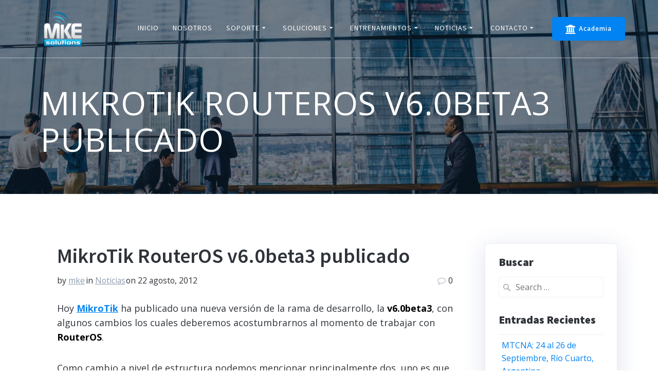

--- FILE ---
content_type: text/html; charset=UTF-8
request_url: https://www.mkesolutions.net/noticias/mikrotik-routeros-v6-0beta3-publicado/
body_size: 11212
content:
<!DOCTYPE html><html dir="ltr" lang="es" prefix="og: https://ogp.me/ns#"><head><meta charset="UTF-8"><meta name="viewport" content="width=device-width, initial-scale=1"><link rel="profile" href="http://gmpg.org/xfn/11"> <script>(function (exports, d) {
            var _isReady = false,
                _event,
                _fns = [];

            function onReady(event) {
                d.removeEventListener("DOMContentLoaded", onReady);
                _isReady = true;
                _event = event;
                _fns.forEach(function (_fn) {
                    var fn = _fn[0],
                        context = _fn[1];
                    fn.call(context || exports, window.jQuery);
                });
            }

            function onReadyIe(event) {
                if (d.readyState === "complete") {
                    d.detachEvent("onreadystatechange", onReadyIe);
                    _isReady = true;
                    _event = event;
                    _fns.forEach(function (_fn) {
                        var fn = _fn[0],
                            context = _fn[1];
                        fn.call(context || exports, event);
                    });
                }
            }

            d.addEventListener && d.addEventListener("DOMContentLoaded", onReady) ||
            d.attachEvent && d.attachEvent("onreadystatechange", onReadyIe);

            function domReady(fn, context) {
                if (_isReady) {
                    fn.call(context, _event);
                }

                _fns.push([fn, context]);
            }

            exports.mesmerizeDomReady = domReady;
        })(window, document);</script> <link media="all" href="https://www.mkesolutions.net/wp-content/cache/autoptimize/css/autoptimize_1be9ca8539bc9ebbcb0d4ea37771ef1b.css" rel="stylesheet"><title>MikroTik RouterOS v6.0beta3 publicado - MKE Solutions</title><meta name="description" content="Hoy :mt: ha publicado una nueva versión de la rama de desarrollo, la v6.0beta3, con algunos cambios los cuales deberemos acostumbrarnos al momento de trabajar con :ros:. Como cambio a nivel de estructura podemos mencionar principalmente dos, uno es que ahora la instalación del Sistema Operativo ocupa mucho menos espacio por lo que se la" /><meta name="robots" content="max-image-preview:large" /><meta name="author" content="mke"/><link rel="canonical" href="https://www.mkesolutions.net/noticias/mikrotik-routeros-v6-0beta3-publicado/" /><meta name="generator" content="All in One SEO (AIOSEO) 4.9.2" /><meta property="og:locale" content="es_ES" /><meta property="og:site_name" content="MKE Solutions" /><meta property="og:type" content="article" /><meta property="og:title" content="MikroTik RouterOS v6.0beta3 publicado - MKE Solutions" /><meta property="og:description" content="Hoy :mt: ha publicado una nueva versión de la rama de desarrollo, la v6.0beta3, con algunos cambios los cuales deberemos acostumbrarnos al momento de trabajar con :ros:. Como cambio a nivel de estructura podemos mencionar principalmente dos, uno es que ahora la instalación del Sistema Operativo ocupa mucho menos espacio por lo que se la" /><meta property="og:url" content="https://www.mkesolutions.net/noticias/mikrotik-routeros-v6-0beta3-publicado/" /><meta property="og:image" content="https://www.mkesolutions.net/wp-content/uploads/2022/01/logo_mke_transp.png" /><meta property="og:image:secure_url" content="https://www.mkesolutions.net/wp-content/uploads/2022/01/logo_mke_transp.png" /><meta property="article:section" content="Noticias" /><meta property="article:published_time" content="2012-08-22T15:20:11+00:00" /><meta property="article:modified_time" content="2012-08-22T15:20:11+00:00" /><meta property="article:publisher" content="https://facebook.com/mkesolutions" /><meta name="twitter:card" content="summary_large_image" /><meta name="twitter:site" content="@mkesolutions" /><meta name="twitter:title" content="MikroTik RouterOS v6.0beta3 publicado - MKE Solutions" /><meta name="twitter:description" content="Hoy :mt: ha publicado una nueva versión de la rama de desarrollo, la v6.0beta3, con algunos cambios los cuales deberemos acostumbrarnos al momento de trabajar con :ros:. Como cambio a nivel de estructura podemos mencionar principalmente dos, uno es que ahora la instalación del Sistema Operativo ocupa mucho menos espacio por lo que se la" /><meta name="twitter:creator" content="@mkesolutions" /><meta name="twitter:image" content="https://www.mkesolutions.net/wp-content/uploads/2022/01/logo_mke_transp.png" /><meta name="twitter:label1" content="Escrito por" /><meta name="twitter:data1" content="mke" /><meta name="twitter:label2" content="Tiempo de lectura estimado" /><meta name="twitter:data2" content="1 minuto" /> <script type="application/ld+json" class="aioseo-schema">{"@context":"https:\/\/schema.org","@graph":[{"@type":"Article","@id":"https:\/\/www.mkesolutions.net\/noticias\/mikrotik-routeros-v6-0beta3-publicado\/#article","name":"MikroTik RouterOS v6.0beta3 publicado - MKE Solutions","headline":"MikroTik RouterOS v6.0beta3 publicado","author":{"@id":"https:\/\/www.mkesolutions.net\/author\/mke\/#author"},"publisher":{"@id":"https:\/\/www.mkesolutions.net\/#organization"},"image":{"@type":"ImageObject","url":"https:\/\/www.mkesolutions.net\/wp-content\/uploads\/2022\/01\/cropped-logo_mke_300-1.png","@id":"https:\/\/www.mkesolutions.net\/#articleImage","width":512,"height":512},"datePublished":"2012-08-22T12:20:11-03:00","dateModified":"2012-08-22T12:20:11-03:00","inLanguage":"es-ES","mainEntityOfPage":{"@id":"https:\/\/www.mkesolutions.net\/noticias\/mikrotik-routeros-v6-0beta3-publicado\/#webpage"},"isPartOf":{"@id":"https:\/\/www.mkesolutions.net\/noticias\/mikrotik-routeros-v6-0beta3-publicado\/#webpage"},"articleSection":"Noticias"},{"@type":"BreadcrumbList","@id":"https:\/\/www.mkesolutions.net\/noticias\/mikrotik-routeros-v6-0beta3-publicado\/#breadcrumblist","itemListElement":[{"@type":"ListItem","@id":"https:\/\/www.mkesolutions.net#listItem","position":1,"name":"Home","item":"https:\/\/www.mkesolutions.net","nextItem":{"@type":"ListItem","@id":"https:\/\/www.mkesolutions.net\/category\/noticias\/#listItem","name":"Noticias"}},{"@type":"ListItem","@id":"https:\/\/www.mkesolutions.net\/category\/noticias\/#listItem","position":2,"name":"Noticias","item":"https:\/\/www.mkesolutions.net\/category\/noticias\/","nextItem":{"@type":"ListItem","@id":"https:\/\/www.mkesolutions.net\/noticias\/mikrotik-routeros-v6-0beta3-publicado\/#listItem","name":"MikroTik RouterOS v6.0beta3 publicado"},"previousItem":{"@type":"ListItem","@id":"https:\/\/www.mkesolutions.net#listItem","name":"Home"}},{"@type":"ListItem","@id":"https:\/\/www.mkesolutions.net\/noticias\/mikrotik-routeros-v6-0beta3-publicado\/#listItem","position":3,"name":"MikroTik RouterOS v6.0beta3 publicado","previousItem":{"@type":"ListItem","@id":"https:\/\/www.mkesolutions.net\/category\/noticias\/#listItem","name":"Noticias"}}]},{"@type":"Organization","@id":"https:\/\/www.mkesolutions.net\/#organization","name":"MKE SOLUTIONS","description":"MKE Solutions","url":"https:\/\/www.mkesolutions.net\/","telephone":"+543584210029","logo":{"@type":"ImageObject","url":"https:\/\/www.mkesolutions.net\/wp-content\/uploads\/2022\/01\/cropped-logo_mke_300-1.png","@id":"https:\/\/www.mkesolutions.net\/noticias\/mikrotik-routeros-v6-0beta3-publicado\/#organizationLogo","width":512,"height":512},"image":{"@id":"https:\/\/www.mkesolutions.net\/noticias\/mikrotik-routeros-v6-0beta3-publicado\/#organizationLogo"},"sameAs":["https:\/\/facebook.com\/mkesolutions","https:\/\/x.com\/mkesolutions","https:\/\/instagram.com\/mkesolutions","https:\/\/pinterest.com\/mkesolutions","https:\/\/youtube.com\/mkesolutions","https:\/\/linkedin.com\/in\/mkesolutions"]},{"@type":"Person","@id":"https:\/\/www.mkesolutions.net\/author\/mke\/#author","url":"https:\/\/www.mkesolutions.net\/author\/mke\/","name":"mke"},{"@type":"WebPage","@id":"https:\/\/www.mkesolutions.net\/noticias\/mikrotik-routeros-v6-0beta3-publicado\/#webpage","url":"https:\/\/www.mkesolutions.net\/noticias\/mikrotik-routeros-v6-0beta3-publicado\/","name":"MikroTik RouterOS v6.0beta3 publicado - MKE Solutions","description":"Hoy :mt: ha publicado una nueva versi\u00f3n de la rama de desarrollo, la v6.0beta3, con algunos cambios los cuales deberemos acostumbrarnos al momento de trabajar con :ros:. Como cambio a nivel de estructura podemos mencionar principalmente dos, uno es que ahora la instalaci\u00f3n del Sistema Operativo ocupa mucho menos espacio por lo que se la","inLanguage":"es-ES","isPartOf":{"@id":"https:\/\/www.mkesolutions.net\/#website"},"breadcrumb":{"@id":"https:\/\/www.mkesolutions.net\/noticias\/mikrotik-routeros-v6-0beta3-publicado\/#breadcrumblist"},"author":{"@id":"https:\/\/www.mkesolutions.net\/author\/mke\/#author"},"creator":{"@id":"https:\/\/www.mkesolutions.net\/author\/mke\/#author"},"datePublished":"2012-08-22T12:20:11-03:00","dateModified":"2012-08-22T12:20:11-03:00"},{"@type":"WebSite","@id":"https:\/\/www.mkesolutions.net\/#website","url":"https:\/\/www.mkesolutions.net\/","name":"MKE Solutions","description":"MKE Solutions","inLanguage":"es-ES","publisher":{"@id":"https:\/\/www.mkesolutions.net\/#organization"}}]}</script> <link rel='dns-prefetch' href='//www.mkesolutions.net' /><link rel='dns-prefetch' href='//fonts.googleapis.com' /><link rel="alternate" type="application/rss+xml" title="MKE Solutions &raquo; Feed" href="https://www.mkesolutions.net/feed/" /><link rel="alternate" type="application/rss+xml" title="MKE Solutions &raquo; Feed de los comentarios" href="https://www.mkesolutions.net/comments/feed/" /><link rel="alternate" type="application/rss+xml" title="MKE Solutions &raquo; Comentario MikroTik RouterOS v6.0beta3 publicado del feed" href="https://www.mkesolutions.net/noticias/mikrotik-routeros-v6-0beta3-publicado/feed/" /><link rel="alternate" title="oEmbed (JSON)" type="application/json+oembed" href="https://www.mkesolutions.net/wp-json/oembed/1.0/embed?url=https%3A%2F%2Fwww.mkesolutions.net%2Fnoticias%2Fmikrotik-routeros-v6-0beta3-publicado%2F" /><link rel="alternate" title="oEmbed (XML)" type="text/xml+oembed" href="https://www.mkesolutions.net/wp-json/oembed/1.0/embed?url=https%3A%2F%2Fwww.mkesolutions.net%2Fnoticias%2Fmikrotik-routeros-v6-0beta3-publicado%2F&#038;format=xml" />  <script src="//www.googletagmanager.com/gtag/js?id=G-L6NYL9G21K"  data-cfasync="false" data-wpfc-render="false" type="text/javascript" async></script> <script data-cfasync="false" data-wpfc-render="false" type="text/javascript">var mi_version = '9.11.0';
				var mi_track_user = true;
				var mi_no_track_reason = '';
								var MonsterInsightsDefaultLocations = {"page_location":"https:\/\/www.mkesolutions.net\/noticias\/mikrotik-routeros-v6-0beta3-publicado\/"};
								if ( typeof MonsterInsightsPrivacyGuardFilter === 'function' ) {
					var MonsterInsightsLocations = (typeof MonsterInsightsExcludeQuery === 'object') ? MonsterInsightsPrivacyGuardFilter( MonsterInsightsExcludeQuery ) : MonsterInsightsPrivacyGuardFilter( MonsterInsightsDefaultLocations );
				} else {
					var MonsterInsightsLocations = (typeof MonsterInsightsExcludeQuery === 'object') ? MonsterInsightsExcludeQuery : MonsterInsightsDefaultLocations;
				}

								var disableStrs = [
										'ga-disable-G-L6NYL9G21K',
									];

				/* Function to detect opted out users */
				function __gtagTrackerIsOptedOut() {
					for (var index = 0; index < disableStrs.length; index++) {
						if (document.cookie.indexOf(disableStrs[index] + '=true') > -1) {
							return true;
						}
					}

					return false;
				}

				/* Disable tracking if the opt-out cookie exists. */
				if (__gtagTrackerIsOptedOut()) {
					for (var index = 0; index < disableStrs.length; index++) {
						window[disableStrs[index]] = true;
					}
				}

				/* Opt-out function */
				function __gtagTrackerOptout() {
					for (var index = 0; index < disableStrs.length; index++) {
						document.cookie = disableStrs[index] + '=true; expires=Thu, 31 Dec 2099 23:59:59 UTC; path=/';
						window[disableStrs[index]] = true;
					}
				}

				if ('undefined' === typeof gaOptout) {
					function gaOptout() {
						__gtagTrackerOptout();
					}
				}
								window.dataLayer = window.dataLayer || [];

				window.MonsterInsightsDualTracker = {
					helpers: {},
					trackers: {},
				};
				if (mi_track_user) {
					function __gtagDataLayer() {
						dataLayer.push(arguments);
					}

					function __gtagTracker(type, name, parameters) {
						if (!parameters) {
							parameters = {};
						}

						if (parameters.send_to) {
							__gtagDataLayer.apply(null, arguments);
							return;
						}

						if (type === 'event') {
														parameters.send_to = monsterinsights_frontend.v4_id;
							var hookName = name;
							if (typeof parameters['event_category'] !== 'undefined') {
								hookName = parameters['event_category'] + ':' + name;
							}

							if (typeof MonsterInsightsDualTracker.trackers[hookName] !== 'undefined') {
								MonsterInsightsDualTracker.trackers[hookName](parameters);
							} else {
								__gtagDataLayer('event', name, parameters);
							}
							
						} else {
							__gtagDataLayer.apply(null, arguments);
						}
					}

					__gtagTracker('js', new Date());
					__gtagTracker('set', {
						'developer_id.dZGIzZG': true,
											});
					if ( MonsterInsightsLocations.page_location ) {
						__gtagTracker('set', MonsterInsightsLocations);
					}
										__gtagTracker('config', 'G-L6NYL9G21K', {"forceSSL":"true","link_attribution":"true"} );
										window.gtag = __gtagTracker;										(function () {
						/* https://developers.google.com/analytics/devguides/collection/analyticsjs/ */
						/* ga and __gaTracker compatibility shim. */
						var noopfn = function () {
							return null;
						};
						var newtracker = function () {
							return new Tracker();
						};
						var Tracker = function () {
							return null;
						};
						var p = Tracker.prototype;
						p.get = noopfn;
						p.set = noopfn;
						p.send = function () {
							var args = Array.prototype.slice.call(arguments);
							args.unshift('send');
							__gaTracker.apply(null, args);
						};
						var __gaTracker = function () {
							var len = arguments.length;
							if (len === 0) {
								return;
							}
							var f = arguments[len - 1];
							if (typeof f !== 'object' || f === null || typeof f.hitCallback !== 'function') {
								if ('send' === arguments[0]) {
									var hitConverted, hitObject = false, action;
									if ('event' === arguments[1]) {
										if ('undefined' !== typeof arguments[3]) {
											hitObject = {
												'eventAction': arguments[3],
												'eventCategory': arguments[2],
												'eventLabel': arguments[4],
												'value': arguments[5] ? arguments[5] : 1,
											}
										}
									}
									if ('pageview' === arguments[1]) {
										if ('undefined' !== typeof arguments[2]) {
											hitObject = {
												'eventAction': 'page_view',
												'page_path': arguments[2],
											}
										}
									}
									if (typeof arguments[2] === 'object') {
										hitObject = arguments[2];
									}
									if (typeof arguments[5] === 'object') {
										Object.assign(hitObject, arguments[5]);
									}
									if ('undefined' !== typeof arguments[1].hitType) {
										hitObject = arguments[1];
										if ('pageview' === hitObject.hitType) {
											hitObject.eventAction = 'page_view';
										}
									}
									if (hitObject) {
										action = 'timing' === arguments[1].hitType ? 'timing_complete' : hitObject.eventAction;
										hitConverted = mapArgs(hitObject);
										__gtagTracker('event', action, hitConverted);
									}
								}
								return;
							}

							function mapArgs(args) {
								var arg, hit = {};
								var gaMap = {
									'eventCategory': 'event_category',
									'eventAction': 'event_action',
									'eventLabel': 'event_label',
									'eventValue': 'event_value',
									'nonInteraction': 'non_interaction',
									'timingCategory': 'event_category',
									'timingVar': 'name',
									'timingValue': 'value',
									'timingLabel': 'event_label',
									'page': 'page_path',
									'location': 'page_location',
									'title': 'page_title',
									'referrer' : 'page_referrer',
								};
								for (arg in args) {
																		if (!(!args.hasOwnProperty(arg) || !gaMap.hasOwnProperty(arg))) {
										hit[gaMap[arg]] = args[arg];
									} else {
										hit[arg] = args[arg];
									}
								}
								return hit;
							}

							try {
								f.hitCallback();
							} catch (ex) {
							}
						};
						__gaTracker.create = newtracker;
						__gaTracker.getByName = newtracker;
						__gaTracker.getAll = function () {
							return [];
						};
						__gaTracker.remove = noopfn;
						__gaTracker.loaded = true;
						window['__gaTracker'] = __gaTracker;
					})();
									} else {
										console.log("");
					(function () {
						function __gtagTracker() {
							return null;
						}

						window['__gtagTracker'] = __gtagTracker;
						window['gtag'] = __gtagTracker;
					})();
									}</script> <link rel='stylesheet' id='mesmerize-fonts-css'  data-href='https://fonts.googleapis.com/css?family=Open+Sans%3A300%2C400%2C600%2C700%2C300%2C400%2C600%2C700%7CMuli%3A300%2C300italic%2C400%2C400italic%2C600%2C600italic%2C700%2C700italic%2C900%2C900italic%2C300%2C300italic%2C400%2C400italic%2C600%2C600italic%2C700%2C700italic%2C900%2C900italic%7CPlayfair+Display%3A400%2C400italic%2C700%2C700italic%2C400%2C400italic%2C700%2C700italic%7CRoboto%3ARoboto%7CSource+Sans+Pro%3A200%2C300%2Cregular%2C600%2C700%2C900%2C400%2C800%7CUbuntu%3Aregular%2C500&#038;subset=latin%2Clatin-ext' type='text/css' media='all' /> <script type="text/javascript" src="https://www.mkesolutions.net/wp-includes/js/jquery/jquery.min.js?ver=3.7.1" id="jquery-core-js"></script> <script type="text/javascript" id="jquery-core-js-after">(function () {
            function setHeaderTopSpacing() {

                setTimeout(function() {
                  var headerTop = document.querySelector('.header-top');
                  var headers = document.querySelectorAll('.header-wrapper .header,.header-wrapper .header-homepage');

                  for (var i = 0; i < headers.length; i++) {
                      var item = headers[i];
                      item.style.paddingTop = headerTop.getBoundingClientRect().height + "px";
                  }

                    var languageSwitcher = document.querySelector('.mesmerize-language-switcher');

                    if(languageSwitcher){
                        languageSwitcher.style.top = "calc( " +  headerTop.getBoundingClientRect().height + "px + 1rem)" ;
                    }
                    
                }, 100);

             
            }

            window.addEventListener('resize', setHeaderTopSpacing);
            window.mesmerizeSetHeaderTopSpacing = setHeaderTopSpacing
            mesmerizeDomReady(setHeaderTopSpacing);
        })();
    
    
//# sourceURL=jquery-core-js-after</script> <script type="text/javascript" id="mesmerize-slider-custom-js-js-before">_sliderSettings = {"slideRewind":true,"slideAutoplay":true,"sliderShowPlayPause":false,"slideDuration":7000,"slideProgressBar":true,"slideProgressBarHeight":"2","slideAnimationDuration":1000,"slideAnimateOut":"zoomOut","slideAnimateIn":"fadeIn","slideNavigation":true,"slideGroupNavigation":false,"slidePrevNextButtons":false,"slidePrevNextButtonsPosition":"center","slidePrevNextButtonsOffsetTop":0,"slidePrevNextButtonsOffsetCenter":0,"slidePrevNextButtonsOffsetBottom":0,"slidePrevNextButtonsStyle":"medium-slider-button","slidePrevNextButtonsSize":80,"slidePrevButtonIcon":"fa-angle-left","slideNextButtonIcon":"fa-angle-right","slideAutoplayButtonPosition":"right bottom","slideAutoplayButtonOffsetTop":0,"slideAutoplayButtonOffsetBottom":0,"slideAutoplayButtonStyle":"square","slideAutoplayButtonSize":42,"slidePauseButtonIcon":"fa-pause","slidePlayButtonIcon":"fa-play","slidePagination":true,"slidePaginationPosition":"bottom","slidePaginationShapesType":"small-circles","slideOverlappable":false,"slideOverlapWith":0,"slideBottomArrowOffset":5,"IEDetected":false};

//# sourceURL=mesmerize-slider-custom-js-js-before</script> <script data-cfasync="false" data-wpfc-render="false" type="text/javascript" id='monsterinsights-frontend-script-js-extra'>var monsterinsights_frontend = {"js_events_tracking":"true","download_extensions":"doc,pdf,ppt,zip,xls,docx,pptx,xlsx","inbound_paths":"[{\"path\":\"\\\/go\\\/\",\"label\":\"affiliate\"},{\"path\":\"\\\/recommend\\\/\",\"label\":\"affiliate\"}]","home_url":"https:\/\/www.mkesolutions.net","hash_tracking":"false","v4_id":"G-L6NYL9G21K"};</script> <link rel="https://api.w.org/" href="https://www.mkesolutions.net/wp-json/" /><link rel="alternate" title="JSON" type="application/json" href="https://www.mkesolutions.net/wp-json/wp/v2/posts/4286" /><link rel="EditURI" type="application/rsd+xml" title="RSD" href="https://www.mkesolutions.net/xmlrpc.php?rsd" /><meta name="generator" content="WordPress 6.9" /><link rel='shortlink' href='https://www.mkesolutions.net/?p=4286' />  <script>window.chatwootSettings = {"position":"right","type":"expanded_bubble","launcherTitle":"Chatee con nosotros","locale":"es"};
      (function(d,t) {
        var BASE_URL="https://chat.mke.ar";
        var g=d.createElement(t),s=d.getElementsByTagName(t)[0];
        g.src=BASE_URL+"/packs/js/sdk.js";
        g.defer = true;
        g.async = true;
        s.parentNode.insertBefore(g,s);
        g.onload=function(){
          window.chatwootSDK.run({
            websiteToken: 'hVsiCKktCeqNJvwCQutuaPhv',
            baseUrl: BASE_URL
          })
        }
      })(document,"script");</script>  <script type="text/javascript" data-name="async-styles">(function () {
            var links = document.querySelectorAll('link[data-href]');
            for (var i = 0; i < links.length; i++) {
                var item = links[i];
                item.href = item.getAttribute('data-href')
            }
        })();</script> <link rel="pingback" href="https://www.mkesolutions.net/xmlrpc.php"><link rel="icon" href="https://www.mkesolutions.net/wp-content/uploads/2022/01/cropped-logo_mke_300-1-32x32.png" sizes="32x32" /><link rel="icon" href="https://www.mkesolutions.net/wp-content/uploads/2022/01/cropped-logo_mke_300-1-192x192.png" sizes="192x192" /><link rel="apple-touch-icon" href="https://www.mkesolutions.net/wp-content/uploads/2022/01/cropped-logo_mke_300-1-180x180.png" /><meta name="msapplication-TileImage" content="https://www.mkesolutions.net/wp-content/uploads/2022/01/cropped-logo_mke_300-1-270x270.png" /></head><body class="wp-singular post-template-default single single-post postid-4286 single-format-standard wp-custom-logo wp-theme-highlight-pro mesmerize-inner-page mesmerize-front-page-with-slider"><div  id="page-top" class="header-top"><div class="navigation-bar logo-menu-area  bordered"  data-sticky='0'  data-sticky-mobile='1'  data-sticky-to='top' ><div class="navigation-wrapper white-logo fixed-dark-logo"><div class="row basis-auto"><div class="logo_col col-xs-fit"> <a href="https://www.mkesolutions.net/" class="logo-link dark" rel="home" itemprop="url"><img width="241" height="162" src="https://www.mkesolutions.net/wp-content/uploads/2022/01/logo_mke_transp.png" class="logo dark" alt="" itemprop="logo" decoding="async" /></a><a href="https://www.mkesolutions.net/" class="custom-logo-link" rel="home"><img width="241" height="162" src="https://www.mkesolutions.net/wp-content/uploads/2022/01/logo_mke_transp.png" class="custom-logo" alt="MKE Solutions" decoding="async" /></a></div><div class="main_menu_col col-xs"><div id="mainmenu_container" class="row"><ul id="main_menu" class="active-line-bottom main-menu dropdown-menu"><li id="menu-item-813" class="menu-item menu-item-type-post_type menu-item-object-page menu-item-home menu-item-813"><a href="https://www.mkesolutions.net/">Inicio</a></li><li id="menu-item-792" class="menu-item menu-item-type-post_type menu-item-object-page menu-item-792"><a href="https://www.mkesolutions.net/nosotros/">Nosotros</a></li><li id="menu-item-797" class="menu-item menu-item-type-post_type menu-item-object-page menu-item-has-children menu-item-797"><a href="https://www.mkesolutions.net/soporte/">Soporte</a><ul class="sub-menu"><li id="menu-item-7348" class="menu-item menu-item-type-post_type menu-item-object-page menu-item-7348"><a href="https://www.mkesolutions.net/outsourcing/">OutSourcing Mensual</a></li><li id="menu-item-7430" class="menu-item menu-item-type-post_type menu-item-object-page menu-item-7430"><a href="https://www.mkesolutions.net/licencias-mikrotik-routeros/">Licencias MikroTik RouterOS</a></li></ul></li><li id="menu-item-7419" class="menu-item menu-item-type-custom menu-item-object-custom menu-item-has-children menu-item-7419"><a href="#">Soluciones</a><ul class="sub-menu"><li id="menu-item-7460" class="menu-item menu-item-type-post_type menu-item-object-page menu-item-7460"><a href="https://www.mkesolutions.net/firewall-seguridad-vpn/">Firewall Seguridad / VPN</a></li><li id="menu-item-7483" class="menu-item menu-item-type-post_type menu-item-object-page menu-item-7483"><a href="https://www.mkesolutions.net/ancho-de-banda-qos/">Ancho de Banda &#038; QoS</a></li><li id="menu-item-7467" class="menu-item menu-item-type-post_type menu-item-object-page menu-item-7467"><a href="https://www.mkesolutions.net/octopus-balanceador-wans/">Octopus: Balanceador Wans</a></li><li id="menu-item-7477" class="menu-item menu-item-type-post_type menu-item-object-page menu-item-7477"><a href="https://www.mkesolutions.net/oraculo-monitoreo-de-redes/">Oráculo: Monitoreo de Redes</a></li></ul></li><li id="menu-item-7355" class="menu-item menu-item-type-post_type menu-item-object-page menu-item-has-children menu-item-7355"><a href="https://www.mkesolutions.net/entrenamientos/">Entrenamientos</a><ul class="sub-menu"><li id="menu-item-7453" class="menu-item menu-item-type-custom menu-item-object-custom menu-item-7453"><a href="https://www.academiadeentrenamientos.com/calendario">Calendario Entrenamientos</a></li></ul></li><li id="menu-item-791" class="menu-item menu-item-type-post_type menu-item-object-page current_page_parent menu-item-has-children menu-item-791"><a href="https://www.mkesolutions.net/noticias/">Noticias</a><ul class="sub-menu"><li id="menu-item-7337" class="menu-item menu-item-type-post_type menu-item-object-page current_page_parent menu-item-7337"><a href="https://www.mkesolutions.net/noticias/">Noticias</a></li><li id="menu-item-7336" class="menu-item menu-item-type-post_type menu-item-object-page menu-item-7336"><a href="https://www.mkesolutions.net/articulos/">Artículos</a></li></ul></li><li id="menu-item-798" class="menu-item menu-item-type-post_type menu-item-object-page menu-item-has-children menu-item-798"><a href="https://www.mkesolutions.net/contacto/">Contacto</a><ul class="sub-menu"><li id="menu-item-7367" class="menu-item menu-item-type-post_type menu-item-object-page menu-item-7367"><a href="https://www.mkesolutions.net/mailing/">Mailing / Boletín Informativo</a></li></ul></li></ul></div> <a href="#" data-component="offcanvas" data-target="#offcanvas-wrapper" data-direction="right" data-width="300px" data-push="false"><div class="bubble"></div> <i class="fa fa-bars"></i> </a><div id="offcanvas-wrapper" class="hide force-hide  offcanvas-right"><div class="offcanvas-top"><div class="logo-holder"> <a href="https://www.mkesolutions.net/" class="logo-link dark" rel="home" itemprop="url"><img width="241" height="162" src="https://www.mkesolutions.net/wp-content/uploads/2022/01/logo_mke_transp.png" class="logo dark" alt="" itemprop="logo" decoding="async" /></a><a href="https://www.mkesolutions.net/" class="custom-logo-link" rel="home"><img width="241" height="162" src="https://www.mkesolutions.net/wp-content/uploads/2022/01/logo_mke_transp.png" class="custom-logo" alt="MKE Solutions" decoding="async" /></a></div></div><div id="offcanvas-menu" class="menu-main-menu-container"><ul id="offcanvas_menu" class="offcanvas_menu"><li class="menu-item menu-item-type-post_type menu-item-object-page menu-item-home menu-item-813"><a href="https://www.mkesolutions.net/">Inicio</a></li><li class="menu-item menu-item-type-post_type menu-item-object-page menu-item-792"><a href="https://www.mkesolutions.net/nosotros/">Nosotros</a></li><li class="menu-item menu-item-type-post_type menu-item-object-page menu-item-has-children menu-item-797"><a href="https://www.mkesolutions.net/soporte/">Soporte</a><ul class="sub-menu"><li class="menu-item menu-item-type-post_type menu-item-object-page menu-item-7348"><a href="https://www.mkesolutions.net/outsourcing/">OutSourcing Mensual</a></li><li class="menu-item menu-item-type-post_type menu-item-object-page menu-item-7430"><a href="https://www.mkesolutions.net/licencias-mikrotik-routeros/">Licencias MikroTik RouterOS</a></li></ul></li><li class="menu-item menu-item-type-custom menu-item-object-custom menu-item-has-children menu-item-7419"><a href="#">Soluciones</a><ul class="sub-menu"><li class="menu-item menu-item-type-post_type menu-item-object-page menu-item-7460"><a href="https://www.mkesolutions.net/firewall-seguridad-vpn/">Firewall Seguridad / VPN</a></li><li class="menu-item menu-item-type-post_type menu-item-object-page menu-item-7483"><a href="https://www.mkesolutions.net/ancho-de-banda-qos/">Ancho de Banda &#038; QoS</a></li><li class="menu-item menu-item-type-post_type menu-item-object-page menu-item-7467"><a href="https://www.mkesolutions.net/octopus-balanceador-wans/">Octopus: Balanceador Wans</a></li><li class="menu-item menu-item-type-post_type menu-item-object-page menu-item-7477"><a href="https://www.mkesolutions.net/oraculo-monitoreo-de-redes/">Oráculo: Monitoreo de Redes</a></li></ul></li><li class="menu-item menu-item-type-post_type menu-item-object-page menu-item-has-children menu-item-7355"><a href="https://www.mkesolutions.net/entrenamientos/">Entrenamientos</a><ul class="sub-menu"><li class="menu-item menu-item-type-custom menu-item-object-custom menu-item-7453"><a href="https://www.academiadeentrenamientos.com/calendario">Calendario Entrenamientos</a></li></ul></li><li class="menu-item menu-item-type-post_type menu-item-object-page current_page_parent menu-item-has-children menu-item-791"><a href="https://www.mkesolutions.net/noticias/">Noticias</a><ul class="sub-menu"><li class="menu-item menu-item-type-post_type menu-item-object-page current_page_parent menu-item-7337"><a href="https://www.mkesolutions.net/noticias/">Noticias</a></li><li class="menu-item menu-item-type-post_type menu-item-object-page menu-item-7336"><a href="https://www.mkesolutions.net/articulos/">Artículos</a></li></ul></li><li class="menu-item menu-item-type-post_type menu-item-object-page menu-item-has-children menu-item-798"><a href="https://www.mkesolutions.net/contacto/">Contacto</a><ul class="sub-menu"><li class="menu-item menu-item-type-post_type menu-item-object-page menu-item-7367"><a href="https://www.mkesolutions.net/mailing/">Mailing / Boletín Informativo</a></li></ul></li></ul></div><div data-type="group"  data-dynamic-mod="true" class="social-icons"></div></div></div><div class="custom_area_col col-xs-fit"><div data-dynamic-mod-container class="navigation-custom-area inner_header-nav-area"> <a class="button color1 customize-unpreviewable" target="_blank" href="https://www.academiadeentrenamientos.com" ><span class="button-icon fa fa-bank"></span>Academia</a></div></div></div></div></div></div><div id="page" class="site"><div class="header-wrapper"><div  class='header  color-overlay  custom-mobile-image' style='; background-image:url(&quot;https://www.mkesolutions.net/wp-content/uploads/2022/01/cropped-pexels-photo-9-6.jpg&quot;); background-color:#313D85'><div class="inner-header-description gridContainer"><div class="row header-description-row"><div class="col-xs col-xs-12"><h1 class="hero-title"> MikroTik RouterOS v6.0beta3 publicado</h1></div></div></div> <script>window.mesmerizeSetHeaderTopSpacing();</script> <div class='split-header'></div></div></div><div class="content post-page"><div class="gridContainer"><div class="row"><div class="col-xs-12 col-sm-8 col-md-9"><div class="post-item post-item-single"><div id="post-4286"class="post-4286 post type-post status-publish format-standard hentry category-noticias"><div class="post-content-single"><h2>MikroTik RouterOS v6.0beta3 publicado</h2><div class="row post-meta small"><div class="col-md-10 col-xs-9"><ul class="is-bar"><li>by <a href="https://www.mkesolutions.net/author/mke/" title="Entradas de mke" rel="author">mke</a></li><li>in <a href="https://www.mkesolutions.net/category/noticias/" rel="category tag">Noticias</a></li><li>on 22 agosto, 2012</li></ul></div><div class="col-md-2 col-xs-3 text-right"> <i class="font-icon-post fa fa-comment-o"></i><span>0</span></div></div><div class="post-content-inner"><p> Hoy <a href='http://mikrotik.com' target=_blank ><b>MikroTik</b></a> ha publicado una nueva versi&oacute;n de la rama de desarrollo, la <strong>v6.0beta3</strong>, con algunos cambios los cuales deberemos acostumbrarnos al momento de trabajar con <strong>RouterOS</strong>.</p><p> Como cambio a nivel de estructura podemos mencionar principalmente dos, uno es que ahora la instalaci&oacute;n del Sistema Operativo <strong>ocupa mucho menos espacio</strong> por lo que se la puede utlizar sin problemas en CF Flash de 32Mb).</p><p> El otro cambio es a nivel de paquetes, ya que <strong>el paquete <em>RouterBOARD</em></strong> (el cual trae toda la informaci&oacute;n, BIOS, etc de los RB) ahora<strong> est&aacute; &uacute;nido al paquete <em>System</em> </strong>y dejar&aacute; de ser un paquete independiente.</p><p> Tambi&eacute;n se han actualizado los drivers y kernel (a Linux-3.3.5).</p><p> La lista de cambios completa es la siguiente:</p><pre>
What's new in 6.0beta3 (2012-Aug-22 12:12):

*) <strong>installation - use much less space in storage (works well with 32MiB flash);</strong>
*) <strong>routerboard package is now merged with system package;</strong>
*) userman - use corresponding time zone data when showing date in console;
*) gps - init-string option;
*) ipsec - kill phase1 if ipsec-sa in responder expires due to system time change;
*) ipsec - rekey phase1 before expiration;
*) ipsec - when last ISAKMP-SA is deleted for the remote host remove related IPSec-SAs;
*) ipsec - send delete IPSec-SAs on shutdown/reboot;
*) user manager - fix user's active profile end time if it has unlimited validity,
these users now won't be hidden from reports when date filters are in effect;
*) certificate validity is shown using local timezone offset;
*) fixed queue bit rate reporting;
*) fixed ipv6 firewall;
*)<strong> upgraded drivers and kernel (to linux-3.3.5);</strong>
*)<strong> added priority matcher to firewall;</strong>
*) added change-dscp from-priority and from-priority-to-high-3-bits options;
*) <strong>fixed router crash or hang when rebooting;</strong>
*) add snif-tzsp,snif-pc actions to ip/ipv6 firewall mangle;
*) <strong>traffic-generator improvements for multi core</strong>;
</pre><p> Puede ser descargado desde el sitio de <a href=http://mikrotik.com><b>MikroTik</b></a> en la <a href=http://www.mikrotik.com/download.html target=_blank  > sección descargas</a> o desde el Winbox en <code>System > Packges</code>.</p></div></div><nav class="navigation post-navigation" aria-label="Entradas"><h2 class="screen-reader-text">Navegación de entradas</h2><div class="nav-links"><div class="nav-previous"><a href="https://www.mkesolutions.net/noticias/nuevas-funcionalidades-poe-con-routeros-v5-20/" rel="prev"><span class="meta-nav" aria-hidden="true">Previous:</span> <span class="screen-reader-text">Previous post:</span> <span class="post-title">Nuevas funcionalidades PoE con RouterOS v5.20</span></a></div><div class="nav-next"><a href="https://www.mkesolutions.net/noticias/novedades-de-openvpn-en-routeros/" rel="next"><span class="meta-nav" aria-hidden="true">Next:</span> <span class="screen-reader-text">Next post:</span> <span class="post-title">Novedades de OpenVPN en RouterOS</span></a></div></div></nav></div></div></div><div class="sidebar col-sm-4 col-md-3"><div class="panel bg-color-white"><div id="search-2" class="widget widget_search"><h5 class="widgettitle">Buscar</h5><form role="search" method="get" class="search-form" action="https://www.mkesolutions.net/"> <label> <span class="screen-reader-text">Search for:</span> <input type="search" class="search-field" placeholder="Search &hellip;" value="" name="s"/> </label></form></div><div id="recent-posts-2" class="widget widget_recent_entries"><h5 class="widgettitle">Entradas recientes</h5><ul><li> <a href="https://www.academiadeentrenamientos.com/calendario#new_tab">MTCNA: 24 al 26 de Septiembre, Río Cuarto, Argentina</a></li></ul></div></div></div></div></div></div><div  class='footer footer-4  paralax'><div  class='footer-content  color-overlay' style=''><div class="gridContainer"><div class="row"><div class="col-sm-9 col-xs-12"><div class="row"><div class="col-sm-4"><div id="block-10" class="widget widget_block widget_text"><p><mark style="background-color:rgba(0, 0, 0, 0)" class="has-inline-color has-white-color">MKE Solutions SA</mark></p></div><div id="block-8" class="widget widget_block widget_text"><p><sub>Paraná 416<br>5800 - Río Cuarto<br>Córdoba - Argentina</sub></p></div><div id="block-9" class="widget widget_block widget_text"><p><a href="mailto:info@mkesolutions.net" data-type="mailto" data-id="mailto:info@mkesolutions.net"><sub>info@mkesolutions.net<br></sub></a><a href="https://www.mkesolutions.net"><sub>https://www.mkesolutions.net</sub></a></p></div></div><div class="col-sm-4"><div id="block-11" class="widget widget_block widget_text"><p><mark style="background-color:rgba(0, 0, 0, 0)" class="has-inline-color has-white-color">Teléfonos</mark></p></div><div id="block-16" class="widget widget_block widget_text"><p><sub><strong>Argentina</strong>: +54 358 4210029</sub><br><sub><strong>Panamá</strong>: +507 833 7878<br><strong>España</strong>: +34 924 469010<br><strong>México</strong>: +52 55 41708237<br></sub></p></div></div><div class="col-sm-4"><div id="block-14" class="widget widget_block"><figure class="wp-block-image size-large"><img decoding="async" src="https://www.mkesolutions.net/imagenes/iso9001/iso.jpg" alt=""></figure>  <script async="" src="https://www.googletagmanager.com/gtag/js?id=UA-42206404-1"></script> <script>window.dataLayer = window.dataLayer || [];
  function gtag(){dataLayer.push(arguments);}
  gtag('js', new Date());

  gtag('config', 'UA-42206404-1');</script> <p><img decoding="async" src="//metricas01.mkesolutions.net/mat.php?idsite=rjzBJ&amp;rec=1&amp;bot=1" style="border:0;" alt=""></p> <script>var _paq = window._paq = window._paq || [];
  
  _paq.push(['trackPageView']);
  _paq.push(['enableLinkTracking']);
  (function() {
    var u="//metricas01.mkesolutions.net/";
    _paq.push(['setTrackerUrl', u+'mt/']);
    _paq.push(['setSiteId', 'rjzBJ']);
    var d=document, g=d.createElement('script'), s=d.getElementsByTagName('script')[0];
    g.async=true; g.src=u+'mat.js'; s.parentNode.insertBefore(g,s);
  })();</script> </div></div></div></div><div class="col-sm-3 col-xs-12"><div data-type="group"  data-dynamic-mod="true" class="footer-social-icons"> <a target="_blank"  class="social-icon" href="//facebook.com/mkesolutions"> <i class="fa fa-facebook-official"></i> </a> <a target="_blank"  class="social-icon" href="//twitter.com/mkesolutions"> <i class="fa fa-twitter-square"></i> </a> <a target="_blank"  class="social-icon" href="//instagram.com/mkesolutions"> <i class="fa fa-instagram"></i> </a> <a target="_blank"  class="social-icon" href="https://www.youtube.com/c/MKESolutions"> <i class="fa fa-youtube-square"></i> </a></div></div></div></div></div><div class="bottom-bar footer-bg-accent"><div class="gridContainer"><div class="row middle-xs center-xs v-spacing"><div><h4><span data-type="group"  data-dynamic-mod="true">MKE Solutions</span></h4><p  class="copyright" data-type="group" >©2008-2026 MKE Solutions.</p></div></div></div></div></div></div> <script type="speculationrules">{"prefetch":[{"source":"document","where":{"and":[{"href_matches":"/*"},{"not":{"href_matches":["/wp-*.php","/wp-admin/*","/wp-content/uploads/*","/wp-content/*","/wp-content/plugins/*","/wp-content/themes/highlight-pro/*","/*\\?(.+)"]}},{"not":{"selector_matches":"a[rel~=\"nofollow\"]"}},{"not":{"selector_matches":".no-prefetch, .no-prefetch a"}}]},"eagerness":"conservative"}]}</script> <script type="module"  src="https://www.mkesolutions.net/wp-content/plugins/all-in-one-seo-pack/dist/Lite/assets/table-of-contents.95d0dfce.js?ver=4.9.2" id="aioseo/js/src/vue/standalone/blocks/table-of-contents/frontend.js-js"></script> <script type="text/javascript" id="mesmerize-theme-js-extra">var mesmerize_theme_pro_settings = {"reveal-effect":{"enabled":false}};
//# sourceURL=mesmerize-theme-js-extra</script> <script id="wp-emoji-settings" type="application/json">{"baseUrl":"https://s.w.org/images/core/emoji/17.0.2/72x72/","ext":".png","svgUrl":"https://s.w.org/images/core/emoji/17.0.2/svg/","svgExt":".svg","source":{"concatemoji":"https://www.mkesolutions.net/wp-includes/js/wp-emoji-release.min.js?ver=6.9"}}</script> <script type="module">/*! This file is auto-generated */
const a=JSON.parse(document.getElementById("wp-emoji-settings").textContent),o=(window._wpemojiSettings=a,"wpEmojiSettingsSupports"),s=["flag","emoji"];function i(e){try{var t={supportTests:e,timestamp:(new Date).valueOf()};sessionStorage.setItem(o,JSON.stringify(t))}catch(e){}}function c(e,t,n){e.clearRect(0,0,e.canvas.width,e.canvas.height),e.fillText(t,0,0);t=new Uint32Array(e.getImageData(0,0,e.canvas.width,e.canvas.height).data);e.clearRect(0,0,e.canvas.width,e.canvas.height),e.fillText(n,0,0);const a=new Uint32Array(e.getImageData(0,0,e.canvas.width,e.canvas.height).data);return t.every((e,t)=>e===a[t])}function p(e,t){e.clearRect(0,0,e.canvas.width,e.canvas.height),e.fillText(t,0,0);var n=e.getImageData(16,16,1,1);for(let e=0;e<n.data.length;e++)if(0!==n.data[e])return!1;return!0}function u(e,t,n,a){switch(t){case"flag":return n(e,"\ud83c\udff3\ufe0f\u200d\u26a7\ufe0f","\ud83c\udff3\ufe0f\u200b\u26a7\ufe0f")?!1:!n(e,"\ud83c\udde8\ud83c\uddf6","\ud83c\udde8\u200b\ud83c\uddf6")&&!n(e,"\ud83c\udff4\udb40\udc67\udb40\udc62\udb40\udc65\udb40\udc6e\udb40\udc67\udb40\udc7f","\ud83c\udff4\u200b\udb40\udc67\u200b\udb40\udc62\u200b\udb40\udc65\u200b\udb40\udc6e\u200b\udb40\udc67\u200b\udb40\udc7f");case"emoji":return!a(e,"\ud83e\u1fac8")}return!1}function f(e,t,n,a){let r;const o=(r="undefined"!=typeof WorkerGlobalScope&&self instanceof WorkerGlobalScope?new OffscreenCanvas(300,150):document.createElement("canvas")).getContext("2d",{willReadFrequently:!0}),s=(o.textBaseline="top",o.font="600 32px Arial",{});return e.forEach(e=>{s[e]=t(o,e,n,a)}),s}function r(e){var t=document.createElement("script");t.src=e,t.defer=!0,document.head.appendChild(t)}a.supports={everything:!0,everythingExceptFlag:!0},new Promise(t=>{let n=function(){try{var e=JSON.parse(sessionStorage.getItem(o));if("object"==typeof e&&"number"==typeof e.timestamp&&(new Date).valueOf()<e.timestamp+604800&&"object"==typeof e.supportTests)return e.supportTests}catch(e){}return null}();if(!n){if("undefined"!=typeof Worker&&"undefined"!=typeof OffscreenCanvas&&"undefined"!=typeof URL&&URL.createObjectURL&&"undefined"!=typeof Blob)try{var e="postMessage("+f.toString()+"("+[JSON.stringify(s),u.toString(),c.toString(),p.toString()].join(",")+"));",a=new Blob([e],{type:"text/javascript"});const r=new Worker(URL.createObjectURL(a),{name:"wpTestEmojiSupports"});return void(r.onmessage=e=>{i(n=e.data),r.terminate(),t(n)})}catch(e){}i(n=f(s,u,c,p))}t(n)}).then(e=>{for(const n in e)a.supports[n]=e[n],a.supports.everything=a.supports.everything&&a.supports[n],"flag"!==n&&(a.supports.everythingExceptFlag=a.supports.everythingExceptFlag&&a.supports[n]);var t;a.supports.everythingExceptFlag=a.supports.everythingExceptFlag&&!a.supports.flag,a.supports.everything||((t=a.source||{}).concatemoji?r(t.concatemoji):t.wpemoji&&t.twemoji&&(r(t.twemoji),r(t.wpemoji)))});
//# sourceURL=https://www.mkesolutions.net/wp-includes/js/wp-emoji-loader.min.js</script> <script defer src="https://www.mkesolutions.net/wp-content/cache/autoptimize/js/autoptimize_0d343952fcb6dfd2a4f4726ba4e1b36c.js"></script></body></html>